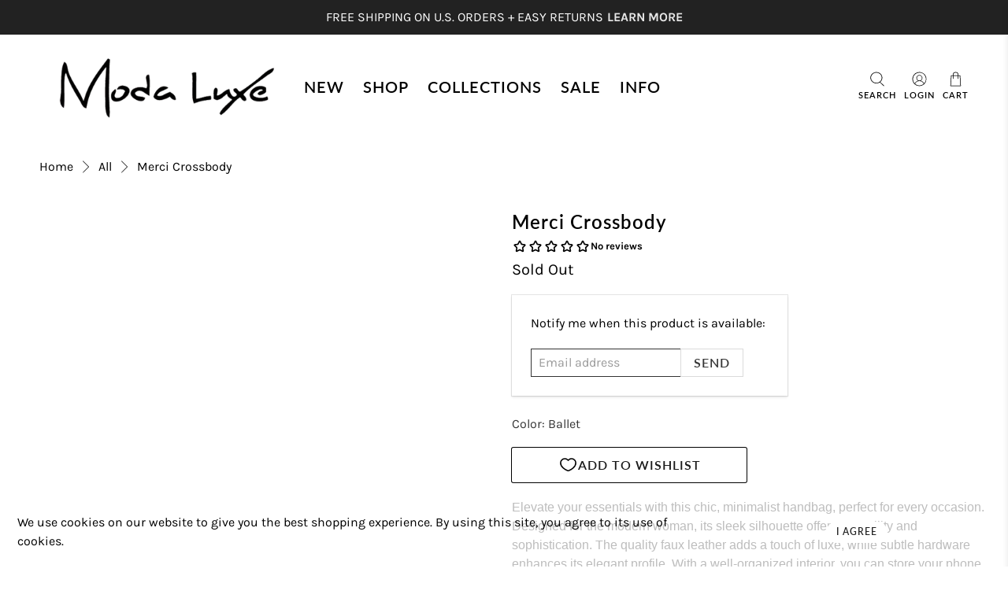

--- FILE ---
content_type: text/css
request_url: https://www.modaluxe.com/cdn/shop/t/90/assets/custom.css?v=168976143480258614361762386874
body_size: 157
content:
.image-with-text__text p a,.rich-text__content a{text-decoration:underline}.header-cart__count{color:#000;border:solid 1px #000}.navbar-link,.navbar-link:not(.is-arrowless){padding:1rem .75rem}.navbar-link:after,.navbar-link:not(.is-arrowless){content:none!important}.navbar-item.header__item.has-mega-menu label .navbar-link:after{content:none}@media (min-width: 700px){.navbar-item.header__item.has-mega-menu label .navbar-link{font-size:20px;font-weight:600;padding-right:.75rem}.mega-menu.mega-menu--header-classic{min-width:500px!important;max-width:900px!important;left:50%!important;-webkit-transform:translateX(-50%);transform:translate(-50%)}}.footer-omnisend-newsletter .omnisend-form-64e5b2d9bac3e45beb934ab3-sections-container #omnisend-form-64e5b2d9bac3e45beb934ab3-field-container-62a3147776d81914aa87ed98-emailField-input.omnisend-form-64e5b2d9bac3e45beb934ab3-field-container-62a3147776d81914aa87ed98-input,.footer-omnisend-newsletter .omnisend-form-64e5b2d9bac3e45beb934ab3-sections-container .omnisend-form-64e5b2d9bac3e45beb934ab3-action-627932485028ebd8c6660c51{padding:5px 10px!important;border-radius:25px!important;max-height:35px}.faq-accordion dt .accordion__button{font-size:16px;padding:10px 10px 10px 40px;line-height:1.5}.collection-list .collection-list__thumbnail .description{margin-bottom:1.25rem}.collection-list .collection-list__thumbnail .collection-section-desc{margin-bottom:10px}.collection-list .collection-list__thumbnail .read-more-btn{font-weight:600;margin-left:5px}.purchase-details__buttons.purchase-details__spb--true{flex-direction:column}.shopify-payment-button{width:100%;margin-left:0!important;margin-top:12px!important}@media screen and (min-width: 768px){.ssw-wishlist-btn__wrapper{max-width:50%}}.collection-matrix__wrapper .product-thumbnail{margin-bottom:20px}.product-thumbnail{position:relative}.product-thumbnail .product-thumbnail__note{position:absolute;z-index:9;left:18.5%;bottom:2%;background-color:#ffffffc4;padding:6px 8px;border-radius:25px;box-shadow:2px 2px 2px #0003;font-size:12px}.mobile-search{width:100vw}.mobile-search form{margin:20px 0;min-height:70vh}.new-arrivals-carousel{display:flex;flex-direction:column;gap:10px}.new-arrivals-carousel_item__caption,.new-arrivals-carousel_item__price{font-size:14px;padding:0 10px}.new-arrivals-carousel_item__price{font-weight:600}@media screen and (min-width: 768px){.new-arrivals-carousel{display:grid;grid-template-columns:repeat(3,minmax(0,1fr));gap:0}}.products-slider{transition:.25s}.products-slider:not(.flickity-enabled){opacity:0}button.button.ajax-submit.action_button.button--add-to-cart.action_button--secondary.cst-btn{color:#fff;background-color:#000}button.button.ajax-submit.action_button.button--add-to-cart.action_button--secondary.cst-btn:hover{color:#000;background-color:#fff;border:1px solid #000!important}.warning-message-wrapper{display:flex;gap:6px;margin-top:8px;align-items:flex-start}
/*# sourceMappingURL=/cdn/shop/t/90/assets/custom.css.map?v=168976143480258614361762386874 */


--- FILE ---
content_type: text/javascript; charset=utf-8
request_url: https://www.modaluxe.com/products/merci-vegan-leather-snap-crossbody.js
body_size: 1625
content:
{"id":3927225892982,"title":"Merci Crossbody","handle":"merci-vegan-leather-snap-crossbody","description":"\u003cfont face=\"Arial\" style=\"font-family: Arial;\"\u003eElevate your essentials with this chic, minimalist handbag, perfect for every occasion. \n\nDesigned for the modern woman, its sleek silhouette offers versatility and sophistication. The quality faux leather adds a touch of luxe, while subtle hardware enhances its elegant profile. \n\nWith a well-organized interior, you can store your phone, wallet, and makeup effortlessly. \n\nWhether you're heading to a meeting or a night out, this bag seamlessly transitions with your style. \n\nDon't miss out on the chance to own a handbag that combines functionality and fashion in one beautiful package.\u003cbr\u003e\u003cbr\u003e\u003cul\u003e \u003cli\u003e\u003cfont face=\"Arial\"\u003eItem Type: Crossbody\u003c\/font\u003e\u003c\/li\u003e \u003cli\u003e\u003cfont face=\"Arial\"\u003eMaterial: Vegan Leather\u003c\/font\u003e\u003c\/li\u003e \u003cli\u003e\u003cfont face=\"Arial\"\u003eClosure: Snap\u003c\/font\u003e\u003c\/li\u003e \u003cli\u003e\u003cfont face=\"Arial\"\u003eExterior Details: Wallet Like Tri-Fold Design\u003c\/font\u003e\u003c\/li\u003e \u003cli\u003e\u003cfont face=\"Arial\"\u003eInside Features: 2 Zipper And 6 Slip Pockets\u003c\/font\u003e\u003c\/li\u003e \u003cli\u003e\u003cfont face=\"Arial\"\u003eShoulder Strap Drop: 21.5'' - 24''\u003c\/font\u003e\u003c\/li\u003e \u003cli\u003e\u003cfont face=\"Arial\"\u003eDimensions: 9” L x 1.5” W x 5” H\u003c\/font\u003e\u003c\/li\u003e\n\u003c\/ul\u003e\u003c\/font\u003e","published_at":"2022-04-19T08:53:09-07:00","created_at":"2019-07-08T18:06:57-07:00","vendor":"Moda Luxe","type":"Crossbody","tags":["Crossbody"],"price":5500,"price_min":5500,"price_max":5500,"available":false,"price_varies":false,"compare_at_price":0,"compare_at_price_min":0,"compare_at_price_max":0,"compare_at_price_varies":false,"variants":[{"id":29382332612726,"title":"Ballet","option1":"Ballet","option2":null,"option3":null,"sku":"17725ML-Ballet","requires_shipping":true,"taxable":true,"featured_image":null,"available":false,"name":"Merci Crossbody - Ballet","public_title":"Ballet","options":["Ballet"],"price":5500,"weight":158,"compare_at_price":0,"inventory_quantity":0,"inventory_management":"shopify","inventory_policy":"deny","barcode":"842017114253","requires_selling_plan":false,"selling_plan_allocations":[]},{"id":29382332645494,"title":"Black","option1":"Black","option2":null,"option3":null,"sku":"17725ML-Black","requires_shipping":true,"taxable":true,"featured_image":{"id":35481624477814,"product_id":3927225892982,"position":1,"created_at":"2026-01-15T14:42:03-08:00","updated_at":"2026-01-15T14:42:04-08:00","alt":"Product Image of Moda Luxe Merci Crossbody 842017114239 View 1 | Black","width":1000,"height":1000,"src":"https:\/\/cdn.shopify.com\/s\/files\/1\/0508\/5017\/files\/media_9240d4ac-0f96-4f4a-ae49-6df2b709df56.jpg?v=1768516924","variant_ids":[29382332645494]},"available":false,"name":"Merci Crossbody - Black","public_title":"Black","options":["Black"],"price":5500,"weight":158,"compare_at_price":0,"inventory_quantity":0,"inventory_management":"shopify","inventory_policy":"deny","barcode":"842017114239","featured_media":{"alt":"Product Image of Moda Luxe Merci Crossbody 842017114239 View 1 | Black","id":27138703294582,"position":1,"preview_image":{"aspect_ratio":1.0,"height":1000,"width":1000,"src":"https:\/\/cdn.shopify.com\/s\/files\/1\/0508\/5017\/files\/media_9240d4ac-0f96-4f4a-ae49-6df2b709df56.jpg?v=1768516924"}},"requires_selling_plan":false,"selling_plan_allocations":[]},{"id":29382332678262,"title":"Dove Grey","option1":"Dove Grey","option2":null,"option3":null,"sku":"17725ML-Dove Grey","requires_shipping":true,"taxable":true,"featured_image":null,"available":false,"name":"Merci Crossbody - Dove Grey","public_title":"Dove Grey","options":["Dove Grey"],"price":5500,"weight":158,"compare_at_price":0,"inventory_quantity":0,"inventory_management":"shopify","inventory_policy":"deny","barcode":"842017114277","requires_selling_plan":false,"selling_plan_allocations":[]},{"id":29382332711030,"title":"Mint","option1":"Mint","option2":null,"option3":null,"sku":"17725ML-Mint","requires_shipping":true,"taxable":true,"featured_image":null,"available":false,"name":"Merci Crossbody - Mint","public_title":"Mint","options":["Mint"],"price":5500,"weight":158,"compare_at_price":0,"inventory_quantity":0,"inventory_management":"shopify","inventory_policy":"deny","barcode":"842017114260","requires_selling_plan":false,"selling_plan_allocations":[]},{"id":29382332743798,"title":"Red","option1":"Red","option2":null,"option3":null,"sku":"17725ML-Red","requires_shipping":true,"taxable":true,"featured_image":null,"available":false,"name":"Merci Crossbody - Red","public_title":"Red","options":["Red"],"price":5500,"weight":158,"compare_at_price":0,"inventory_quantity":0,"inventory_management":"shopify","inventory_policy":"deny","barcode":"842017114246","requires_selling_plan":false,"selling_plan_allocations":[]}],"images":["\/\/cdn.shopify.com\/s\/files\/1\/0508\/5017\/files\/media_9240d4ac-0f96-4f4a-ae49-6df2b709df56.jpg?v=1768516924","\/\/cdn.shopify.com\/s\/files\/1\/0508\/5017\/files\/media_4302251d-6db8-45fe-93fd-e33213be4e74.jpg?v=1768516924","\/\/cdn.shopify.com\/s\/files\/1\/0508\/5017\/files\/media_c8fdbeeb-d989-4c13-b96a-8a433075bc93.jpg?v=1768516924","\/\/cdn.shopify.com\/s\/files\/1\/0508\/5017\/files\/media_c0d0e5bc-1d5d-43e2-84fa-8f6f007f52f8.jpg?v=1768516924"],"featured_image":"\/\/cdn.shopify.com\/s\/files\/1\/0508\/5017\/files\/media_9240d4ac-0f96-4f4a-ae49-6df2b709df56.jpg?v=1768516924","options":[{"name":"Color","position":1,"values":["Ballet","Black","Dove Grey","Mint","Red"]}],"url":"\/products\/merci-vegan-leather-snap-crossbody","media":[{"alt":"Product Image of Moda Luxe Merci Crossbody 842017114239 View 1 | Black","id":27138703294582,"position":1,"preview_image":{"aspect_ratio":1.0,"height":1000,"width":1000,"src":"https:\/\/cdn.shopify.com\/s\/files\/1\/0508\/5017\/files\/media_9240d4ac-0f96-4f4a-ae49-6df2b709df56.jpg?v=1768516924"},"aspect_ratio":1.0,"height":1000,"media_type":"image","src":"https:\/\/cdn.shopify.com\/s\/files\/1\/0508\/5017\/files\/media_9240d4ac-0f96-4f4a-ae49-6df2b709df56.jpg?v=1768516924","width":1000},{"alt":"Product Image of Moda Luxe Merci Crossbody 842017114239 View 2 | Black","id":27138703327350,"position":2,"preview_image":{"aspect_ratio":1.0,"height":1000,"width":1000,"src":"https:\/\/cdn.shopify.com\/s\/files\/1\/0508\/5017\/files\/media_4302251d-6db8-45fe-93fd-e33213be4e74.jpg?v=1768516924"},"aspect_ratio":1.0,"height":1000,"media_type":"image","src":"https:\/\/cdn.shopify.com\/s\/files\/1\/0508\/5017\/files\/media_4302251d-6db8-45fe-93fd-e33213be4e74.jpg?v=1768516924","width":1000},{"alt":"Product Image of Moda Luxe Merci Crossbody 842017114239 View 3 | Black","id":27138703360118,"position":3,"preview_image":{"aspect_ratio":1.0,"height":1000,"width":1000,"src":"https:\/\/cdn.shopify.com\/s\/files\/1\/0508\/5017\/files\/media_c8fdbeeb-d989-4c13-b96a-8a433075bc93.jpg?v=1768516924"},"aspect_ratio":1.0,"height":1000,"media_type":"image","src":"https:\/\/cdn.shopify.com\/s\/files\/1\/0508\/5017\/files\/media_c8fdbeeb-d989-4c13-b96a-8a433075bc93.jpg?v=1768516924","width":1000},{"alt":"Product Image of Moda Luxe Merci Crossbody 842017114239 View 4 | Black","id":27138703392886,"position":4,"preview_image":{"aspect_ratio":1.0,"height":1000,"width":1000,"src":"https:\/\/cdn.shopify.com\/s\/files\/1\/0508\/5017\/files\/media_c0d0e5bc-1d5d-43e2-84fa-8f6f007f52f8.jpg?v=1768516924"},"aspect_ratio":1.0,"height":1000,"media_type":"image","src":"https:\/\/cdn.shopify.com\/s\/files\/1\/0508\/5017\/files\/media_c0d0e5bc-1d5d-43e2-84fa-8f6f007f52f8.jpg?v=1768516924","width":1000}],"requires_selling_plan":false,"selling_plan_groups":[]}